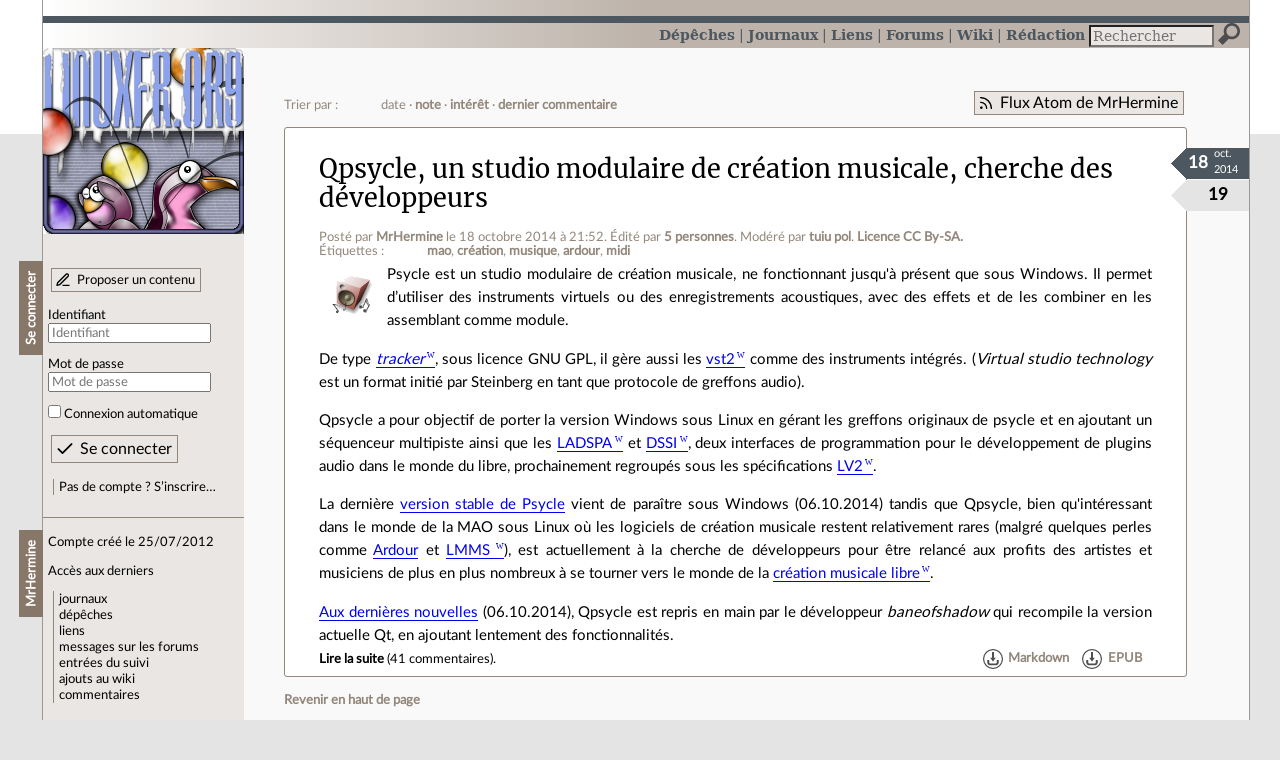

--- FILE ---
content_type: text/html; charset=utf-8
request_url: https://linuxfr.org/users/mrhermine
body_size: 5501
content:
<!DOCTYPE html>
<html lang="fr">
<head>
<meta charset="utf-8">
<title>MrHermine a écrit 1 contenu de type dépêche ou journal - LinuxFr.org</title>
<style type="text/css">header#branding h1 { background-image: url(/images/logos/linuxfr2_logo-frozen.png) }</style>
<link rel="stylesheet" href="/assets/application-8fbb115c941e433d5cde17e12c376f77d92d2c4eac19d01e1414d617c4d2506f.css" />
<link rel="shortcut icon" type="image/x-icon" href="/favicon.png" />
<meta content="width=device-width" name="viewport">
<meta content="L’actualité du logiciel libre et des sujets voisins (DIY, Open Hardware, Open Data, les Communs, etc.), sur un site francophone contributif géré par une équipe bénévole par et pour des libristes enthousiastes" name="description">
<meta content="Linux, Logiciel, Libre, GNU, Free, Software, Actualité, Forum, Communauté" name="keywords">
<link rel="alternate" type="application/atom+xml" title="Flux Atom de MrHermine" href="/users/mrhermine.atom" />
</head>

<body class="" id="users-show">
<div id="top"></div>
<nav id="site">
<div class="go_to_content">
<a href="#contents">Aller au contenu</a>
<a href="#sidebar">Aller au menu</a>
</div>
<ul>
<li><a title="Actualités, événements et autres nouveautés" href="/news">Dépêches</a></li>
<li class="active"><a title="Journaux personnels de nos visiteurs" href="/journaux">Journaux</a></li>
<li class="active"><a title="Liens remarquables" href="/liens">Liens</a></li>
<li><a title="Questions‑réponses, petites annonces" href="/forums">Forums</a></li>
<li><a title="Pages wiki" href="/wiki">Wiki</a></li>
<li><a title="Participez à la rédaction des dépêches" href="/redaction">Rédaction</a></li>
</ul>
<form action="/recherche" accept-charset="UTF-8" method="get"><input name="utf8" type="hidden" value="&#x2713;" />
<div class="searchbox" role="search">
<label for="query" id="label_query">Recherche :</label>
<input id="query" name="q" type="search" placeholder="Rechercher" />
<input type="submit" value="Rechercher" id="search_submit" title="Lancer la recherche sur le site" data-disable-with="Rechercher" />
</div>
</form>

</nav>

<aside id="sidebar">
<header id="branding"><h1 title="Le logo de LinuxFr.org"><a href="/">LinuxFr.org</a></h1></header>
<div class="login box">
<h1>Se connecter</h1>
<div class="new_content">
<a href="/proposer-un-contenu">Proposer un contenu</a>
</div>
<form class="new_account" id="new_account_sidebar" action="/compte/connexion" accept-charset="UTF-8" method="post"><input name="utf8" type="hidden" value="&#x2713;" /><input type="hidden" name="authenticity_token" value="8NOaeGeMXBwgOREGuvktvPtOUxpwlvOyJiHksMjKSGjBPFl1uikd03Zn_NmWWojYlUEoJWJoEoxrwtdp4OLuaw" /><p>
<label for="account_login_sidebar">Identifiant</label>
<input id="account_login_sidebar" required="required" placeholder="Identifiant" size="20" type="text" name="account[login]" />
</p>
<p>
<label for="account_password_sidebar">Mot de passe</label>
<input id="account_password_sidebar" required="required" placeholder="Mot de passe" size="20" type="password" name="account[password]" />
</p>
<p>
<input name="account[remember_me]" type="hidden" value="0" /><input id="account_remember_me_sidebar" type="checkbox" value="1" name="account[remember_me]" />
<label for="account_remember_me_sidebar">Connexion automatique</label>
</p>
<p>
<input type="submit" name="commit" value="Se connecter" id="account_submit_sidebar" data-disable-with="Se connecter" />
</p>
</form>
<ul>
<li><a href="/compte/inscription">Pas de compte ? S’inscrire…</a></li>
</ul>
</div>
<div class="box" id="user_recent_contents">
<h1>MrHermine</h1>
<p>Compte créé le 25/07/2012</p>
<p>Accès aux derniers</p>
<ul>
<li><a href="/users/mrhermine/journaux">journaux</a></li>
<li><a href="/users/mrhermine/news">dépêches</a></li>
<li><a href="/users/mrhermine/liens">liens</a></li>
<li><a href="/users/mrhermine/posts">messages sur les forums</a></li>
<li><a href="/users/mrhermine/suivi">entrées du suivi</a></li>
<li><a href="/users/mrhermine/wiki">ajouts au wiki</a></li>
<li><a rel="nofollow" href="/users/mrhermine/comments">commentaires</a></li>
</ul>
</div>

<div class="box" id="user_recent_nodes">
<h1>Derniers contenus</h1>
<ul>
<li class="News">
<span class="content_type">dépêche</span>
<a href="/news/qpsycle-un-studio-modulaire-de-creation-musicale-cherche-des-developpeurs">Qpsycle, un studio modulaire de création musicale, cherche des développeurs</a>
</li>
</ul>
</div>


</aside>

<section class="container" id="container">
<h1>MrHermine a écrit 1 contenu de type dépêche ou journal</h1>
<nav class="toolbox"><div class="follow_feed"><a href="/users/mrhermine.atom">Flux Atom de MrHermine</a></div><div class="order_navbar">
Trier par :
<ul>
<li>date</li>
<li><a href="/users/mrhermine?order=score">note</a></li>
<li><a href="/users/mrhermine?order=interest">intérêt</a></li>
<li><a href="/users/mrhermine?order=last_commented_at">dernier commentaire</a></li>
</ul>
</div>
</nav><main id="contents" role="main"><article class="node hentry score3 news" itemscope itemtype="http://schema.org/Article">
<header>
<h1 class="entry-title" itemprop="name"><a href="/news/qpsycle-un-studio-modulaire-de-creation-musicale-cherche-des-developpeurs">Qpsycle, un studio modulaire de création musicale, cherche des développeurs</a></h1>
<div class="meta">
<span class="floating_spacer"></span><span class="posted_by_spanblock">Posté par <a rel="author" href="/users/mrhermine">MrHermine</a> <time datetime="2014-10-18T21:52:43+02:00" class="updated">le 18 octobre 2014 à 21:52</time>.</span>
<span class="edited_by_spanblock">Édité par <span class="edited_by"><a href="/users/baud">BAud</a>, <a href="/users/bubar">bubar🦥</a>, <a href="/users/nyco">Nÿco</a>, <a href="/users/zurvan-0">zurvan</a> et <a href="/users/palm123">palm123</a></span>.</span>
<span class="moderated_by_spanblock">Modéré par <a href="/users/poltuiu">tuiu pol</a>.</span>
<a rel="license" href="http://creativecommons.org/licenses/by-sa/4.0/deed.fr">Licence CC By‑SA.</a>
<div class="tags">
Étiquettes :
<ul class="tag_cloud" itemprop="keywords">
<li><a rel="tag" href="/tags/mao/public">mao</a></li>
<li><a rel="tag" href="/tags/création/public">création</a></li>
<li><a rel="tag" href="/tags/musique/public">musique</a></li>
<li><a rel="tag" href="/tags/ardour/public">ardour</a></li>
<li><a rel="tag" href="/tags/midi/public">midi</a></li></ul>
</div>
</div>
</header>
<div class="figures">
<meta content="UserLikes:19" itemprop="interactionCount">
<figure class="score" title="Note de ce contenu">19</figure>
<figure class="datePourCss"><div class="jour">18</div><div class="mois">oct.</div><div class="annee">2014</div></figure>
<figure class="image" itemprop="image"><a href="/sections/son"><img alt="Son" title="Son" src="/images/sections/47.png" /></a></figure>
</div>
<div class="content entry-content" itemprop="articleBody">
<p>Psycle est un studio modulaire de création musicale, ne fonctionnant jusqu'à présent que sous Windows. Il permet d’utiliser des instruments virtuels ou des enregistrements acoustiques, avec des effets et de les combiner en les assemblant comme module.</p>

<p>De type <a href="http://fr.wikipedia.org/wiki/Tracker_%28musique%29"><em>tracker</em></a>, sous licence GNU GPL, il gère aussi les <a href="https://fr.wikipedia.org/wiki/Virtual_Studio_Technology">vst2</a> comme des instruments intégrés. (<em>Virtual studio technology</em> est un format initié par Steinberg en tant que protocole de greffons audio).</p>

<p>Qpsycle a pour objectif de porter la version Windows sous Linux en gérant les greffons originaux de psycle et en ajoutant un séquenceur multipiste ainsi que les <a href="https://fr.wikipedia.org/wiki/Linux_Audio_Developers_Simple_Plugin_API">LADSPA</a> et <a href="https://fr.wikipedia.org/wiki/DSSI" title="Définition Wikipédia">DSSI</a>, deux interfaces de programmation pour le développement de plugins audio dans le monde du libre, prochainement regroupés sous les spécifications <a href="https://fr.wikipedia.org/wiki/LV2" title="Définition Wikipédia">LV2</a>.</p>

<p>La dernière <a href="http://sourceforge.net/projects/psycle/files/psycle/1.12/">version stable de Psycle</a> vient de paraître sous Windows (06.10.2014) tandis que Qpsycle, bien qu'intéressant dans le monde de la MAO sous Linux où les logiciels de création musicale restent relativement rares (malgré quelques perles comme <a href="https://ardour.org">Ardour</a> et <a href="https://fr.wikipedia.org/wiki/LMMS" title="Définition Wikipédia">LMMS</a>), est actuellement à la cherche de développeurs pour être relancé aux profits des artistes et musiciens de plus en plus nombreux à se tourner vers le monde de la <a href="http://fr.wikipedia.org/wiki/Musique_libre">création musicale libre</a>.</p>

<p><a href="http://sourceforge.net/projects/psycle/files/psycle/1.12/">Aux dernières nouvelles</a> (06.10.2014), Qpsycle est repris en main par le développeur <em>baneofshadow</em> qui recompile la version actuelle Qt, en ajoutant lentement des fonctionnalités.</p>

</div>
<footer class="actions">
<meta itemprop="interactionCount" content="UserComments:41" /><span class="anonymous_reader"><a itemprop="url" href="/news/qpsycle-un-studio-modulaire-de-creation-musicale-cherche-des-developpeurs">Lire la suite</a> (<span class="nb_comments">41 commentaires</span>).</span>

<div class="formats">
<a title="Télécharger ce contenu au format Markdown" class="action download" href="/news/qpsycle-un-studio-modulaire-de-creation-musicale-cherche-des-developpeurs.md">Markdown</a>
<a title="Télécharger ce contenu au format EPUB" class="action download" href="/news/qpsycle-un-studio-modulaire-de-creation-musicale-cherche-des-developpeurs.epub">EPUB</a>
</div>

</footer>
</article>
</main><nav class="toolbox"></nav>

<footer>
<p><a class="scroll" href="#top">Revenir en haut de page</a></p>
</footer>
</section>
<footer id="bigfooter">
<nav id="last_comments">
<h1>Derniers commentaires</h1>
<ul>
<li><a href="/users/thoasm/liens/anne-fraisse-presidente-de-l-univ-montpellier-monsieur-le-president-on-meurt-dans-vos-universites#comment-2011979">En complément</a></li>
<li><a href="/users/antistress/liens/xfce-announces-xfwl4-its-new-wayland-compositor#comment-2011978">précédemment</a></li>
<li><a href="/forums/linux-general/posts/probleme-lecteur-dvd#comment-2011977">Re: vlc , dvd</a></li>
<li><a href="/news/projets-libres-saison-4-episode-10-l-open-source-vu-par-une-chercheuse#comment-2011976">Très intéressant</a></li>
<li><a href="/users/julien_jorge/journaux/sortie-de-bim-en-version-14-avec-des-barrieres#comment-2011975">Re: Les barrières sur 3 cases ?</a></li>
<li><a href="/users/bunam/liens/stop-killing-games-depasse-le-million-l-ue-va-devoir-agir#comment-2011974">Yes !</a></li>
<li><a href="/news/aux-sources-du-fun-n-1-retrouver-le-fun-dans-les-inutilitaires-graphiques#comment-2011973">Re: Moniteur cpu avec Bellaminette</a></li>
<li><a href="/users/adis/liens/a-la-memoire-des-informaticiens-ukrainiens-tues-par-l-armee-russe#comment-2011972">Re: les victimes civiles dans le Donbass</a></li>
<li><a href="/users/kairos/liens/la-mecanique-fine-de-la-resonance-conversationnelle#comment-2011971">Re: Commentaire sur la forme</a></li>
<li><a href="/users/adis/liens/a-la-memoire-des-informaticiens-ukrainiens-tues-par-l-armee-russe#comment-2011970">Re: ...</a></li>
<li><a href="/users/vmagnin/liens/lors-d-un-paiement-vous-pouvez-souvent-choisir-entre-cb-et-visa-ou-mastercard#comment-2011969">Re: Article de 2024, mais d&#39;actualité</a></li>
<li><a href="/forums/linux-debutant/posts/ordi-lenovo-sous-linux#comment-2011968">Re: Précisions</a></li>
</ul>
</nav>
<nav id="popular_tags">
<h1>Étiquettes (tags) populaires</h1>
<ul class="tag_cloud">
<li><a href="/tags/intelligence_artificielle/public">intelligence_artificielle</a></li>
<li><a href="/tags/merdification/public">merdification</a></li>
<li><a href="/tags/hppa/public">hppa</a></li>
<li><a href="/tags/grands_modèles_de_langage/public">grands_modèles_de_langage</a></li>
<li><a href="/tags/france_culture/public">france_culture</a></li>
<li><a href="/tags/administration_française/public">administration_française</a></li>
<li><a href="/tags/états-unis/public">états-unis</a></li>
<li><a href="/tags/donald_trump/public">donald_trump</a></li>
<li><a href="/tags/capitalisme/public">capitalisme</a></li>
<li><a href="/tags/note_de_lecture/public">note_de_lecture</a></li>
<li><a href="/tags/capitalisme_de_surveillance/public">capitalisme_de_surveillance</a></li>
<li><a href="/tags/linuxfr/public">linuxfr</a></li>
</ul>
</nav>
<section id="friends">
<h1>Sites amis</h1>
<ul>
<li><a href="https://www.april.org/">April</a></li>
<li><a href="https://www.agendadulibre.org/">Agenda du Libre</a></li>
<li><a href="https://www.framasoft.net/">Framasoft</a></li>
<li><a href="https://www.d-booker.fr/">Éditions D-BookeR</a></li>
<li><a href="https://www.editions-eyrolles.com/Recherche/?q=linux">Éditions Eyrolles</a></li>
<li><a href="https://boutique.ed-diamond.com/">Éditions Diamond</a></li>
<li><a href="https://www.editions-eni.fr/recherche?exp=opensource ">Éditions ENI</a></li>
<li><a href="https://www.laquadrature.net/">La Quadrature du Net</a></li>
<li><a href="https://lea-linux.org">Lea-Linux</a></li>
<li><a href="https://enventelibre.org">En Vente Libre</a></li>
<li><a href="https://grafik.plus/">Grafik Plus</a></li>
<li><a href="https://opensource.org/">Open Source Initiative</a></li>
</ul>
</section>
<nav id="about_us">
<h1>À propos de LinuxFr.org</h1>
<ul>
<li><a href="/mentions_legales">Mentions légales</a></li>
<li><a href="/faire_un_don">Faire un don</a></li>
<li><a href="/equipe">L’équipe de LinuxFr.org</a></li>
<li><a href="/informations">Informations sur le site</a></li>
<li><a href="/aide">Aide / Foire aux questions</a></li>
<li><a href="/suivi">Suivi des suggestions et bogues</a></li>
<li><a href="/regles_de_moderation">Règles de modération</a></li>
<li><a href="/statistiques">Statistiques</a></li>
<li><a href="/developpement">API pour le développement</a></li>
<li><a href="/code_source_du_site">Code source du site</a></li>
<li><a href="/plan">Plan du site</a></li>
</ul>
</nav>
</footer>

<script src="/assets/application-ea18d32113d34928f73c40c3e7e4aee7b5cc739bee5f9f08fb03d30b00343c90.js"></script>
</body>
</html>


--- FILE ---
content_type: image/svg+xml
request_url: https://linuxfr.org/images/icones/download.svg
body_size: 2481
content:
<?xml version="1.0" encoding="UTF-8" standalone="no"?>
<svg
   xmlns:dc="http://purl.org/dc/elements/1.1/"
   xmlns:cc="http://creativecommons.org/ns#"
   xmlns:rdf="http://www.w3.org/1999/02/22-rdf-syntax-ns#"
   xmlns:svg="http://www.w3.org/2000/svg"
   xmlns="http://www.w3.org/2000/svg"
   xmlns:sodipodi="http://sodipodi.sourceforge.net/DTD/sodipodi-0.dtd"
   xmlns:inkscape="http://www.inkscape.org/namespaces/inkscape"
   width="25.328453"
   height="25.328453"
   viewBox="0 0 25.328453 25.328453"
   version="1.1"
   id="svg6"
   sodipodi:docname="download.svg"
   inkscape:version="0.92.1 r15371"
   inkscape:export-filename="/home/adrien/linuxfr.org/public/images/icones/download.png"
   inkscape:export-xdpi="49.709999"
   inkscape:export-ydpi="49.709999">
  <metadata
     id="metadata12">
    <rdf:RDF>
      <cc:Work
         rdf:about="">
        <dc:format>image/svg+xml</dc:format>
        <dc:type
           rdf:resource="http://purl.org/dc/dcmitype/StillImage" />
        <dc:title></dc:title>
      </cc:Work>
    </rdf:RDF>
  </metadata>
  <defs
     id="defs10" />
  <sodipodi:namedview
     pagecolor="#ffffff"
     bordercolor="#666666"
     borderopacity="1"
     objecttolerance="10"
     gridtolerance="10"
     guidetolerance="10"
     inkscape:pageopacity="0"
     inkscape:pageshadow="2"
     inkscape:window-width="1680"
     inkscape:window-height="907"
     id="namedview8"
     showgrid="false"
     inkscape:zoom="16.857143"
     inkscape:cx="10.495466"
     inkscape:cy="19.243247"
     inkscape:window-x="0"
     inkscape:window-y="0"
     inkscape:window-maximized="1"
     inkscape:current-layer="svg6"
     fit-margin-top="0"
     fit-margin-left="0"
     fit-margin-right="0"
     fit-margin-bottom="0" />
  <path
     style="fill:#4e4e50;stroke-width:0.60637915"
     inkscape:connector-curvature="0"
     id="path2"
     d="m 19.940776,14.086217 v 2.944549 c 0,2.006509 -1.631767,3.638275 -3.638276,3.638275 H 9.0259521 c -2.0065087,0 -3.6382747,-1.631766 -3.6382747,-3.638275 v -2.944549 h 2.4255163 v 2.944549 c 0,0.66823 0.5445284,1.212758 1.2127584,1.212758 H 16.3025 c 0.668231,0 1.212759,-0.544528 1.212759,-1.212758 V 14.086217 Z M 16.3025,11.028454 12.664228,15.920597 9.0259521,11.028454 H 11.451469 V 9.8156959 3.7695806 h 2.425515 v 6.0461153 1.2127581 z"
     sodipodi:nodetypes="cssssccssssccccccsccscc" />
  <circle
     style="fill:none;fill-opacity:1;stroke:#4e4e50;stroke-width:1.5;stroke-miterlimit:4;stroke-dasharray:none;stroke-opacity:1"
     id="path3720"
     cx="12.664227"
     cy="12.664227"
     r="11.914227" />
</svg>
